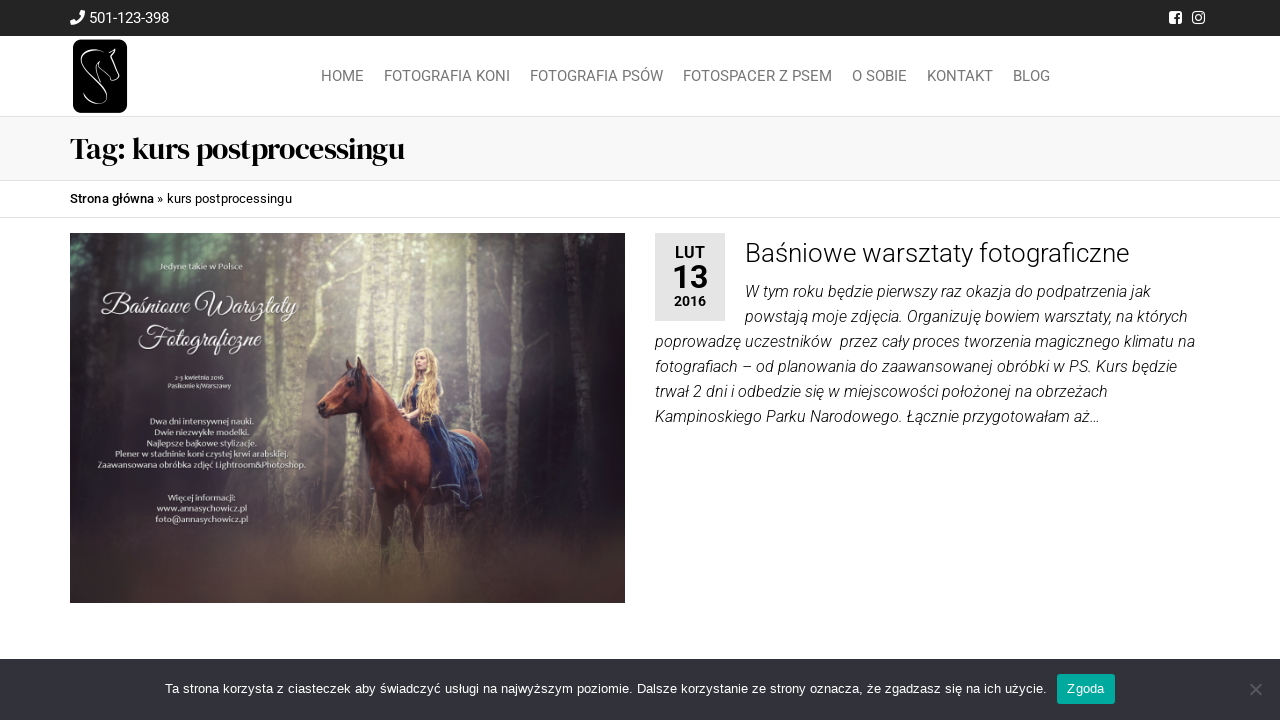

--- FILE ---
content_type: text/html; charset=UTF-8
request_url: https://annasychowicz.pl/tag/kurs-postprocessingu/
body_size: 45476
content:
<!DOCTYPE html>
<html class="no-js" lang="pl-PL">
    <head>
        <meta http-equiv="content-type" content="text/html; charset=UTF-8" />
        <meta http-equiv="X-UA-Compatible" content="IE=edge">
        <meta name="viewport" content="width=device-width, initial-scale=1">
        <meta name='robots' content='index, follow, max-image-preview:large, max-snippet:-1, max-video-preview:-1' />

	<!-- This site is optimized with the Yoast SEO plugin v26.7 - https://yoast.com/wordpress/plugins/seo/ -->
	<title>Archiwa kurs postprocessingu - Fotograf Anna Sychowicz :: Fotografia jeździecka, artystyczne zdjęcia koni i sesje z końmi. Fotografia psów, zdjęcia psów.</title>
	<link rel="canonical" href="https://annasychowicz.pl/tag/kurs-postprocessingu/" />
	<meta property="og:locale" content="pl_PL" />
	<meta property="og:type" content="article" />
	<meta property="og:title" content="Archiwa kurs postprocessingu - Fotograf Anna Sychowicz :: Fotografia jeździecka, artystyczne zdjęcia koni i sesje z końmi. Fotografia psów, zdjęcia psów." />
	<meta property="og:url" content="https://annasychowicz.pl/tag/kurs-postprocessingu/" />
	<meta property="og:site_name" content="Fotograf Anna Sychowicz :: Fotografia jeździecka, artystyczne zdjęcia koni i sesje z końmi. Fotografia psów, zdjęcia psów." />
	<meta name="twitter:card" content="summary_large_image" />
	<script type="application/ld+json" class="yoast-schema-graph">{"@context":"https://schema.org","@graph":[{"@type":"CollectionPage","@id":"https://annasychowicz.pl/tag/kurs-postprocessingu/","url":"https://annasychowicz.pl/tag/kurs-postprocessingu/","name":"Archiwa kurs postprocessingu - Fotograf Anna Sychowicz :: Fotografia jeździecka, artystyczne zdjęcia koni i sesje z końmi. Fotografia psów, zdjęcia psów.","isPartOf":{"@id":"https://annasychowicz.pl/#website"},"primaryImageOfPage":{"@id":"https://annasychowicz.pl/tag/kurs-postprocessingu/#primaryimage"},"image":{"@id":"https://annasychowicz.pl/tag/kurs-postprocessingu/#primaryimage"},"thumbnailUrl":"https://annasychowicz.pl/wp-content/uploads/2016/02/plakat.png","breadcrumb":{"@id":"https://annasychowicz.pl/tag/kurs-postprocessingu/#breadcrumb"},"inLanguage":"pl-PL"},{"@type":"ImageObject","inLanguage":"pl-PL","@id":"https://annasychowicz.pl/tag/kurs-postprocessingu/#primaryimage","url":"https://annasychowicz.pl/wp-content/uploads/2016/02/plakat.png","contentUrl":"https://annasychowicz.pl/wp-content/uploads/2016/02/plakat.png","width":1469,"height":979},{"@type":"BreadcrumbList","@id":"https://annasychowicz.pl/tag/kurs-postprocessingu/#breadcrumb","itemListElement":[{"@type":"ListItem","position":1,"name":"Strona główna","item":"https://annasychowicz.pl/"},{"@type":"ListItem","position":2,"name":"kurs postprocessingu"}]},{"@type":"WebSite","@id":"https://annasychowicz.pl/#website","url":"https://annasychowicz.pl/","name":"Fotograf Anna Sychowicz :: Fotografia jeździecka, artystyczn zdjęcia koni i sesje z końmi.","description":"Bajkowe zdjęcia z końmi, fotografia jeździecka, zdjęcia koni,  baśniowe zdjęcia ze zwierzętami,  Fotografia psów, zdjęcia psów. :: Warszawa :: Sochaczew :: Błonie :: Łowicz :: Skierniewice :: Żyrardów :: Grodzisk Mazowiecki :: Piaseczno :: Pruszków :: Piastów :: Kampinos :: Leszno :: Ożarów Mazowiecki :: Milanówek :: Radomsko :: Częstochowa","publisher":{"@id":"https://annasychowicz.pl/#organization"},"potentialAction":[{"@type":"SearchAction","target":{"@type":"EntryPoint","urlTemplate":"https://annasychowicz.pl/?s={search_term_string}"},"query-input":{"@type":"PropertyValueSpecification","valueRequired":true,"valueName":"search_term_string"}}],"inLanguage":"pl-PL"},{"@type":"Organization","@id":"https://annasychowicz.pl/#organization","name":"Fotograf Anna Sychowicz :: Fotografia jeździecka, artystyczn zdjęcia koni i sesje z końmi.","url":"https://annasychowicz.pl/","logo":{"@type":"ImageObject","inLanguage":"pl-PL","@id":"https://annasychowicz.pl/#/schema/logo/image/","url":"https://annasychowicz.pl/wp-content/uploads/2025/09/logo_annasychowicz.png","contentUrl":"https://annasychowicz.pl/wp-content/uploads/2025/09/logo_annasychowicz.png","width":120,"height":160,"caption":"Fotograf Anna Sychowicz :: Fotografia jeździecka, artystyczn zdjęcia koni i sesje z końmi."},"image":{"@id":"https://annasychowicz.pl/#/schema/logo/image/"}}]}</script>
	<!-- / Yoast SEO plugin. -->


<link rel='dns-prefetch' href='//www.googletagmanager.com' />
<link rel="alternate" type="application/rss+xml" title="Fotograf Anna Sychowicz :: Fotografia jeździecka, artystyczne zdjęcia koni i sesje z końmi. Fotografia psów, zdjęcia psów. &raquo; Kanał z wpisami" href="https://annasychowicz.pl/feed/" />
<link rel="alternate" type="application/rss+xml" title="Fotograf Anna Sychowicz :: Fotografia jeździecka, artystyczne zdjęcia koni i sesje z końmi. Fotografia psów, zdjęcia psów. &raquo; Kanał z komentarzami" href="https://annasychowicz.pl/comments/feed/" />
<link rel="alternate" type="application/rss+xml" title="Fotograf Anna Sychowicz :: Fotografia jeździecka, artystyczne zdjęcia koni i sesje z końmi. Fotografia psów, zdjęcia psów. &raquo; Kanał z wpisami otagowanymi jako kurs postprocessingu" href="https://annasychowicz.pl/tag/kurs-postprocessingu/feed/" />
<style id='wp-img-auto-sizes-contain-inline-css' type='text/css'>
img:is([sizes=auto i],[sizes^="auto," i]){contain-intrinsic-size:3000px 1500px}
/*# sourceURL=wp-img-auto-sizes-contain-inline-css */
</style>
<link rel='stylesheet' id='hfe-widgets-style-css' href='https://annasychowicz.pl/wp-content/plugins/header-footer-elementor/inc/widgets-css/frontend.css?ver=2.5.2' type='text/css' media='all' />
<style id='wp-emoji-styles-inline-css' type='text/css'>

	img.wp-smiley, img.emoji {
		display: inline !important;
		border: none !important;
		box-shadow: none !important;
		height: 1em !important;
		width: 1em !important;
		margin: 0 0.07em !important;
		vertical-align: -0.1em !important;
		background: none !important;
		padding: 0 !important;
	}
/*# sourceURL=wp-emoji-styles-inline-css */
</style>
<link rel='stylesheet' id='wp-block-library-css' href='https://annasychowicz.pl/wp-includes/css/dist/block-library/style.min.css?ver=6.9' type='text/css' media='all' />
<style id='classic-theme-styles-inline-css' type='text/css'>
/*! This file is auto-generated */
.wp-block-button__link{color:#fff;background-color:#32373c;border-radius:9999px;box-shadow:none;text-decoration:none;padding:calc(.667em + 2px) calc(1.333em + 2px);font-size:1.125em}.wp-block-file__button{background:#32373c;color:#fff;text-decoration:none}
/*# sourceURL=/wp-includes/css/classic-themes.min.css */
</style>
<style id='global-styles-inline-css' type='text/css'>
:root{--wp--preset--aspect-ratio--square: 1;--wp--preset--aspect-ratio--4-3: 4/3;--wp--preset--aspect-ratio--3-4: 3/4;--wp--preset--aspect-ratio--3-2: 3/2;--wp--preset--aspect-ratio--2-3: 2/3;--wp--preset--aspect-ratio--16-9: 16/9;--wp--preset--aspect-ratio--9-16: 9/16;--wp--preset--color--black: #000000;--wp--preset--color--cyan-bluish-gray: #abb8c3;--wp--preset--color--white: #ffffff;--wp--preset--color--pale-pink: #f78da7;--wp--preset--color--vivid-red: #cf2e2e;--wp--preset--color--luminous-vivid-orange: #ff6900;--wp--preset--color--luminous-vivid-amber: #fcb900;--wp--preset--color--light-green-cyan: #7bdcb5;--wp--preset--color--vivid-green-cyan: #00d084;--wp--preset--color--pale-cyan-blue: #8ed1fc;--wp--preset--color--vivid-cyan-blue: #0693e3;--wp--preset--color--vivid-purple: #9b51e0;--wp--preset--gradient--vivid-cyan-blue-to-vivid-purple: linear-gradient(135deg,rgb(6,147,227) 0%,rgb(155,81,224) 100%);--wp--preset--gradient--light-green-cyan-to-vivid-green-cyan: linear-gradient(135deg,rgb(122,220,180) 0%,rgb(0,208,130) 100%);--wp--preset--gradient--luminous-vivid-amber-to-luminous-vivid-orange: linear-gradient(135deg,rgb(252,185,0) 0%,rgb(255,105,0) 100%);--wp--preset--gradient--luminous-vivid-orange-to-vivid-red: linear-gradient(135deg,rgb(255,105,0) 0%,rgb(207,46,46) 100%);--wp--preset--gradient--very-light-gray-to-cyan-bluish-gray: linear-gradient(135deg,rgb(238,238,238) 0%,rgb(169,184,195) 100%);--wp--preset--gradient--cool-to-warm-spectrum: linear-gradient(135deg,rgb(74,234,220) 0%,rgb(151,120,209) 20%,rgb(207,42,186) 40%,rgb(238,44,130) 60%,rgb(251,105,98) 80%,rgb(254,248,76) 100%);--wp--preset--gradient--blush-light-purple: linear-gradient(135deg,rgb(255,206,236) 0%,rgb(152,150,240) 100%);--wp--preset--gradient--blush-bordeaux: linear-gradient(135deg,rgb(254,205,165) 0%,rgb(254,45,45) 50%,rgb(107,0,62) 100%);--wp--preset--gradient--luminous-dusk: linear-gradient(135deg,rgb(255,203,112) 0%,rgb(199,81,192) 50%,rgb(65,88,208) 100%);--wp--preset--gradient--pale-ocean: linear-gradient(135deg,rgb(255,245,203) 0%,rgb(182,227,212) 50%,rgb(51,167,181) 100%);--wp--preset--gradient--electric-grass: linear-gradient(135deg,rgb(202,248,128) 0%,rgb(113,206,126) 100%);--wp--preset--gradient--midnight: linear-gradient(135deg,rgb(2,3,129) 0%,rgb(40,116,252) 100%);--wp--preset--font-size--small: 13px;--wp--preset--font-size--medium: 20px;--wp--preset--font-size--large: 36px;--wp--preset--font-size--x-large: 42px;--wp--preset--spacing--20: 0.44rem;--wp--preset--spacing--30: 0.67rem;--wp--preset--spacing--40: 1rem;--wp--preset--spacing--50: 1.5rem;--wp--preset--spacing--60: 2.25rem;--wp--preset--spacing--70: 3.38rem;--wp--preset--spacing--80: 5.06rem;--wp--preset--shadow--natural: 6px 6px 9px rgba(0, 0, 0, 0.2);--wp--preset--shadow--deep: 12px 12px 50px rgba(0, 0, 0, 0.4);--wp--preset--shadow--sharp: 6px 6px 0px rgba(0, 0, 0, 0.2);--wp--preset--shadow--outlined: 6px 6px 0px -3px rgb(255, 255, 255), 6px 6px rgb(0, 0, 0);--wp--preset--shadow--crisp: 6px 6px 0px rgb(0, 0, 0);}:where(.is-layout-flex){gap: 0.5em;}:where(.is-layout-grid){gap: 0.5em;}body .is-layout-flex{display: flex;}.is-layout-flex{flex-wrap: wrap;align-items: center;}.is-layout-flex > :is(*, div){margin: 0;}body .is-layout-grid{display: grid;}.is-layout-grid > :is(*, div){margin: 0;}:where(.wp-block-columns.is-layout-flex){gap: 2em;}:where(.wp-block-columns.is-layout-grid){gap: 2em;}:where(.wp-block-post-template.is-layout-flex){gap: 1.25em;}:where(.wp-block-post-template.is-layout-grid){gap: 1.25em;}.has-black-color{color: var(--wp--preset--color--black) !important;}.has-cyan-bluish-gray-color{color: var(--wp--preset--color--cyan-bluish-gray) !important;}.has-white-color{color: var(--wp--preset--color--white) !important;}.has-pale-pink-color{color: var(--wp--preset--color--pale-pink) !important;}.has-vivid-red-color{color: var(--wp--preset--color--vivid-red) !important;}.has-luminous-vivid-orange-color{color: var(--wp--preset--color--luminous-vivid-orange) !important;}.has-luminous-vivid-amber-color{color: var(--wp--preset--color--luminous-vivid-amber) !important;}.has-light-green-cyan-color{color: var(--wp--preset--color--light-green-cyan) !important;}.has-vivid-green-cyan-color{color: var(--wp--preset--color--vivid-green-cyan) !important;}.has-pale-cyan-blue-color{color: var(--wp--preset--color--pale-cyan-blue) !important;}.has-vivid-cyan-blue-color{color: var(--wp--preset--color--vivid-cyan-blue) !important;}.has-vivid-purple-color{color: var(--wp--preset--color--vivid-purple) !important;}.has-black-background-color{background-color: var(--wp--preset--color--black) !important;}.has-cyan-bluish-gray-background-color{background-color: var(--wp--preset--color--cyan-bluish-gray) !important;}.has-white-background-color{background-color: var(--wp--preset--color--white) !important;}.has-pale-pink-background-color{background-color: var(--wp--preset--color--pale-pink) !important;}.has-vivid-red-background-color{background-color: var(--wp--preset--color--vivid-red) !important;}.has-luminous-vivid-orange-background-color{background-color: var(--wp--preset--color--luminous-vivid-orange) !important;}.has-luminous-vivid-amber-background-color{background-color: var(--wp--preset--color--luminous-vivid-amber) !important;}.has-light-green-cyan-background-color{background-color: var(--wp--preset--color--light-green-cyan) !important;}.has-vivid-green-cyan-background-color{background-color: var(--wp--preset--color--vivid-green-cyan) !important;}.has-pale-cyan-blue-background-color{background-color: var(--wp--preset--color--pale-cyan-blue) !important;}.has-vivid-cyan-blue-background-color{background-color: var(--wp--preset--color--vivid-cyan-blue) !important;}.has-vivid-purple-background-color{background-color: var(--wp--preset--color--vivid-purple) !important;}.has-black-border-color{border-color: var(--wp--preset--color--black) !important;}.has-cyan-bluish-gray-border-color{border-color: var(--wp--preset--color--cyan-bluish-gray) !important;}.has-white-border-color{border-color: var(--wp--preset--color--white) !important;}.has-pale-pink-border-color{border-color: var(--wp--preset--color--pale-pink) !important;}.has-vivid-red-border-color{border-color: var(--wp--preset--color--vivid-red) !important;}.has-luminous-vivid-orange-border-color{border-color: var(--wp--preset--color--luminous-vivid-orange) !important;}.has-luminous-vivid-amber-border-color{border-color: var(--wp--preset--color--luminous-vivid-amber) !important;}.has-light-green-cyan-border-color{border-color: var(--wp--preset--color--light-green-cyan) !important;}.has-vivid-green-cyan-border-color{border-color: var(--wp--preset--color--vivid-green-cyan) !important;}.has-pale-cyan-blue-border-color{border-color: var(--wp--preset--color--pale-cyan-blue) !important;}.has-vivid-cyan-blue-border-color{border-color: var(--wp--preset--color--vivid-cyan-blue) !important;}.has-vivid-purple-border-color{border-color: var(--wp--preset--color--vivid-purple) !important;}.has-vivid-cyan-blue-to-vivid-purple-gradient-background{background: var(--wp--preset--gradient--vivid-cyan-blue-to-vivid-purple) !important;}.has-light-green-cyan-to-vivid-green-cyan-gradient-background{background: var(--wp--preset--gradient--light-green-cyan-to-vivid-green-cyan) !important;}.has-luminous-vivid-amber-to-luminous-vivid-orange-gradient-background{background: var(--wp--preset--gradient--luminous-vivid-amber-to-luminous-vivid-orange) !important;}.has-luminous-vivid-orange-to-vivid-red-gradient-background{background: var(--wp--preset--gradient--luminous-vivid-orange-to-vivid-red) !important;}.has-very-light-gray-to-cyan-bluish-gray-gradient-background{background: var(--wp--preset--gradient--very-light-gray-to-cyan-bluish-gray) !important;}.has-cool-to-warm-spectrum-gradient-background{background: var(--wp--preset--gradient--cool-to-warm-spectrum) !important;}.has-blush-light-purple-gradient-background{background: var(--wp--preset--gradient--blush-light-purple) !important;}.has-blush-bordeaux-gradient-background{background: var(--wp--preset--gradient--blush-bordeaux) !important;}.has-luminous-dusk-gradient-background{background: var(--wp--preset--gradient--luminous-dusk) !important;}.has-pale-ocean-gradient-background{background: var(--wp--preset--gradient--pale-ocean) !important;}.has-electric-grass-gradient-background{background: var(--wp--preset--gradient--electric-grass) !important;}.has-midnight-gradient-background{background: var(--wp--preset--gradient--midnight) !important;}.has-small-font-size{font-size: var(--wp--preset--font-size--small) !important;}.has-medium-font-size{font-size: var(--wp--preset--font-size--medium) !important;}.has-large-font-size{font-size: var(--wp--preset--font-size--large) !important;}.has-x-large-font-size{font-size: var(--wp--preset--font-size--x-large) !important;}
:where(.wp-block-post-template.is-layout-flex){gap: 1.25em;}:where(.wp-block-post-template.is-layout-grid){gap: 1.25em;}
:where(.wp-block-term-template.is-layout-flex){gap: 1.25em;}:where(.wp-block-term-template.is-layout-grid){gap: 1.25em;}
:where(.wp-block-columns.is-layout-flex){gap: 2em;}:where(.wp-block-columns.is-layout-grid){gap: 2em;}
:root :where(.wp-block-pullquote){font-size: 1.5em;line-height: 1.6;}
/*# sourceURL=global-styles-inline-css */
</style>
<link rel='stylesheet' id='cookie-notice-front-css' href='https://annasychowicz.pl/wp-content/plugins/cookie-notice/css/front.min.css?ver=2.5.7' type='text/css' media='all' />
<link rel='stylesheet' id='futurio-extra-css' href='https://annasychowicz.pl/wp-content/plugins/futurio-extra/assets/css/style.css?ver=2.0.18' type='text/css' media='all' />
<link rel='stylesheet' id='elementor-frontend-css' href='https://annasychowicz.pl/wp-content/plugins/elementor/assets/css/frontend.min.css?ver=3.34.1' type='text/css' media='all' />
<link rel='stylesheet' id='elementor-post-6509-css' href='https://annasychowicz.pl/wp-content/uploads/elementor/css/post-6509.css?ver=1768512530' type='text/css' media='all' />
<link rel='stylesheet' id='hfe-style-css' href='https://annasychowicz.pl/wp-content/plugins/header-footer-elementor/assets/css/header-footer-elementor.css?ver=2.5.2' type='text/css' media='all' />
<link rel='stylesheet' id='elementor-icons-css' href='https://annasychowicz.pl/wp-content/plugins/elementor/assets/lib/eicons/css/elementor-icons.min.css?ver=5.45.0' type='text/css' media='all' />
<link rel='stylesheet' id='bootstrap-css' href='https://annasychowicz.pl/wp-content/themes/futurio/css/bootstrap.css?ver=3.3.7' type='text/css' media='all' />
<link rel='stylesheet' id='futurio-stylesheet-css' href='https://annasychowicz.pl/wp-content/themes/futurio/style.css?ver=1.5.4' type='text/css' media='all' />
<link rel='stylesheet' id='font-awesome-css' href='https://annasychowicz.pl/wp-content/plugins/elementor/assets/lib/font-awesome/css/font-awesome.min.css?ver=4.7.0' type='text/css' media='all' />
<link rel='stylesheet' id='hfe-elementor-icons-css' href='https://annasychowicz.pl/wp-content/plugins/elementor/assets/lib/eicons/css/elementor-icons.min.css?ver=5.34.0' type='text/css' media='all' />
<link rel='stylesheet' id='hfe-icons-list-css' href='https://annasychowicz.pl/wp-content/plugins/elementor/assets/css/widget-icon-list.min.css?ver=3.24.3' type='text/css' media='all' />
<link rel='stylesheet' id='hfe-social-icons-css' href='https://annasychowicz.pl/wp-content/plugins/elementor/assets/css/widget-social-icons.min.css?ver=3.24.0' type='text/css' media='all' />
<link rel='stylesheet' id='hfe-social-share-icons-brands-css' href='https://annasychowicz.pl/wp-content/plugins/elementor/assets/lib/font-awesome/css/brands.css?ver=5.15.3' type='text/css' media='all' />
<link rel='stylesheet' id='hfe-social-share-icons-fontawesome-css' href='https://annasychowicz.pl/wp-content/plugins/elementor/assets/lib/font-awesome/css/fontawesome.css?ver=5.15.3' type='text/css' media='all' />
<link rel='stylesheet' id='hfe-nav-menu-icons-css' href='https://annasychowicz.pl/wp-content/plugins/elementor/assets/lib/font-awesome/css/solid.css?ver=5.15.3' type='text/css' media='all' />
<link rel='stylesheet' id='kirki-styles-css' href='https://annasychowicz.pl?action=kirki-styles&#038;ver=4.0' type='text/css' media='all' />
<link rel='stylesheet' id='elementor-gf-local-roboto-css' href='https://annasychowicz.pl/wp-content/uploads/elementor/google-fonts/css/roboto.css?ver=1742246103' type='text/css' media='all' />
<link rel='stylesheet' id='elementor-gf-local-dmseriftext-css' href='https://annasychowicz.pl/wp-content/uploads/elementor/google-fonts/css/dmseriftext.css?ver=1742246103' type='text/css' media='all' />
<link rel='stylesheet' id='elementor-gf-local-dmserifdisplay-css' href='https://annasychowicz.pl/wp-content/uploads/elementor/google-fonts/css/dmserifdisplay.css?ver=1742246104' type='text/css' media='all' />
<script type="text/javascript" id="cookie-notice-front-js-before">
/* <![CDATA[ */
var cnArgs = {"ajaxUrl":"https:\/\/annasychowicz.pl\/wp-admin\/admin-ajax.php","nonce":"7a09ca31c4","hideEffect":"fade","position":"bottom","onScroll":false,"onScrollOffset":100,"onClick":false,"cookieName":"cookie_notice_accepted","cookieTime":2592000,"cookieTimeRejected":2592000,"globalCookie":false,"redirection":false,"cache":false,"revokeCookies":false,"revokeCookiesOpt":"automatic"};

//# sourceURL=cookie-notice-front-js-before
/* ]]> */
</script>
<script type="text/javascript" src="https://annasychowicz.pl/wp-content/plugins/cookie-notice/js/front.min.js?ver=2.5.7" id="cookie-notice-front-js"></script>
<script type="text/javascript" src="https://annasychowicz.pl/wp-includes/js/jquery/jquery.min.js?ver=3.7.1" id="jquery-core-js"></script>
<script type="text/javascript" src="https://annasychowicz.pl/wp-includes/js/jquery/jquery-migrate.min.js?ver=3.4.1" id="jquery-migrate-js"></script>
<script type="text/javascript" id="jquery-js-after">
/* <![CDATA[ */
!function($){"use strict";$(document).ready(function(){$(this).scrollTop()>100&&$(".hfe-scroll-to-top-wrap").removeClass("hfe-scroll-to-top-hide"),$(window).scroll(function(){$(this).scrollTop()<100?$(".hfe-scroll-to-top-wrap").fadeOut(300):$(".hfe-scroll-to-top-wrap").fadeIn(300)}),$(".hfe-scroll-to-top-wrap").on("click",function(){$("html, body").animate({scrollTop:0},300);return!1})})}(jQuery);
!function($){'use strict';$(document).ready(function(){var bar=$('.hfe-reading-progress-bar');if(!bar.length)return;$(window).on('scroll',function(){var s=$(window).scrollTop(),d=$(document).height()-$(window).height(),p=d? s/d*100:0;bar.css('width',p+'%')});});}(jQuery);
//# sourceURL=jquery-js-after
/* ]]> */
</script>

<!-- Fragment znacznika Google (gtag.js) dodany przez Site Kit -->
<!-- Fragment Google Analytics dodany przez Site Kit -->
<script type="text/javascript" src="https://www.googletagmanager.com/gtag/js?id=GT-5MCTBN3J" id="google_gtagjs-js" async></script>
<script type="text/javascript" id="google_gtagjs-js-after">
/* <![CDATA[ */
window.dataLayer = window.dataLayer || [];function gtag(){dataLayer.push(arguments);}
gtag("set","linker",{"domains":["annasychowicz.pl"]});
gtag("js", new Date());
gtag("set", "developer_id.dZTNiMT", true);
gtag("config", "GT-5MCTBN3J");
//# sourceURL=google_gtagjs-js-after
/* ]]> */
</script>
<link rel="https://api.w.org/" href="https://annasychowicz.pl/wp-json/" /><link rel="alternate" title="JSON" type="application/json" href="https://annasychowicz.pl/wp-json/wp/v2/tags/1090" /><link rel="EditURI" type="application/rsd+xml" title="RSD" href="https://annasychowicz.pl/xmlrpc.php?rsd" />
<meta name="generator" content="WordPress 6.9" />
<meta name="generator" content="Site Kit by Google 1.170.0" />	<script>document.documentElement.className = document.documentElement.className.replace( 'no-js', 'js' );</script>
	<meta name="generator" content="Elementor 3.34.1; features: additional_custom_breakpoints; settings: css_print_method-external, google_font-enabled, font_display-auto">
			<style>
				.e-con.e-parent:nth-of-type(n+4):not(.e-lazyloaded):not(.e-no-lazyload),
				.e-con.e-parent:nth-of-type(n+4):not(.e-lazyloaded):not(.e-no-lazyload) * {
					background-image: none !important;
				}
				@media screen and (max-height: 1024px) {
					.e-con.e-parent:nth-of-type(n+3):not(.e-lazyloaded):not(.e-no-lazyload),
					.e-con.e-parent:nth-of-type(n+3):not(.e-lazyloaded):not(.e-no-lazyload) * {
						background-image: none !important;
					}
				}
				@media screen and (max-height: 640px) {
					.e-con.e-parent:nth-of-type(n+2):not(.e-lazyloaded):not(.e-no-lazyload),
					.e-con.e-parent:nth-of-type(n+2):not(.e-lazyloaded):not(.e-no-lazyload) * {
						background-image: none !important;
					}
				}
			</style>
					<style type="text/css" id="futurio-header-css">
						.site-header {
					background-image: url(https://annasychowicz.pl/wp-content/uploads/2020/08/2B7A3010-1.jpg);
					background-repeat: no-repeat;
					background-position: 50% 50%;
					-webkit-background-size: cover;
					-moz-background-size:    cover;
					-o-background-size:      cover;
					background-size:         cover;
				}
								.site-title,
				.site-description {
					position: absolute;
					clip: rect(1px, 1px, 1px, 1px);
				}
				
		</style>
		<link rel="icon" href="https://annasychowicz.pl/wp-content/uploads/2025/09/logo_annasychowicz.png" sizes="32x32" />
<link rel="icon" href="https://annasychowicz.pl/wp-content/uploads/2025/09/logo_annasychowicz.png" sizes="192x192" />
<link rel="apple-touch-icon" href="https://annasychowicz.pl/wp-content/uploads/2025/09/logo_annasychowicz.png" />
<meta name="msapplication-TileImage" content="https://annasychowicz.pl/wp-content/uploads/2025/09/logo_annasychowicz.png" />
    </head>
    <body id="blog" class="archive tag tag-kurs-postprocessingu tag-1090 wp-custom-logo wp-theme-futurio cookies-not-set ehf-template-futurio ehf-stylesheet-futurio elementor-default elementor-kit-6509">
        <a class="skip-link screen-reader-text" href="#site-content">Przejdź do treści</a>                <div class="page-wrap">

            <div class="top-bar-section container-fluid">
        <div class="container">
            <div class="row">
                                                                <div id="textarea_1" class="top-bar-item col-sm-6">
                                <i class="fa fa-phone"></i> 501-123-398                 
                            </div>
                                                                            <div id="icons" class="top-bar-item col-sm-6">
                                		<div class="social-links">
			<ul>
				<li><a href="https://www.facebook.com/anna.sychowicz.equine.photography" target="_blank"><i style="color: #fff" class="fa fa-facebook-square"></i></a></li><li><a href="https://www.instagram.com/anna_sychowicz/" target="_blank"><i style="color: #fff" class="fa fa-instagram"></i></a></li>			</ul>
		</div><!-- .social-links -->
		                 
                            </div>
                                        </div>
        </div>
    </div>	
 
<div class="main-menu">
    <nav id="site-navigation" class="navbar navbar-default nav-pos-center">     
        <div class="container">   
            <div class="navbar-header">
                                    <div class="site-heading navbar-brand heading-menu" >
                        <div class="site-branding-logo">
                            <a href="https://annasychowicz.pl/" class="custom-logo-link" rel="home"><img width="120" height="160" src="https://annasychowicz.pl/wp-content/uploads/2025/09/logo_annasychowicz.png" class="custom-logo" alt="Logo Fotografia Anna Sychowicz" decoding="async" /></a>                        </div>
                        <div class="site-branding-text">
                                                            <p class="site-title"><a href="https://annasychowicz.pl/" rel="home">Fotograf Anna Sychowicz :: Fotografia jeździecka, artystyczne zdjęcia koni i sesje z końmi. Fotografia psów, zdjęcia psów.</a></p>
                            
                                                            <p class="site-description">
                                    Bajkowe zdjęcia z końmi, fotografia jeździecka, zdjęcia koni,  baśniowe zdjęcia ze zwierzętami,  Fotografia psów, zdjęcia psów. :: Warszawa :: Sochaczew :: Błonie :: Łowicz :: Skierniewice :: Żyrardów :: Grodzisk Mazowiecki :: Piaseczno :: Pruszków :: Piastów :: Kampinos :: Leszno :: Ożarów Mazowiecki :: Milanówek :: Radomsko :: Częstochowa                                </p>
                                                    </div><!-- .site-branding-text -->
                    </div>
                	
            </div>
                                        <div class="nav navbar-nav navbar-right icons-menu-right">
                                                                                                    </div>
                                        <a href="#" id="main-menu-panel" class="open-panel" data-panel="main-menu-panel">
                    <span></span>
                    <span></span>
                    <span></span>
                    <div class="brand-absolute visible-xs">Menu</div>
                </a>
            
            <div class="menu-container"><ul id="menu-menu-pl" class="nav navbar-nav navbar-center"><li itemscope="itemscope" itemtype="https://www.schema.org/SiteNavigationElement" id="menu-item-10777" class="menu-item menu-item-type-post_type menu-item-object-page menu-item-home menu-item-10777 nav-item"><a title="Home" href="https://annasychowicz.pl/" class="nav-link">Home</a></li>
<li itemscope="itemscope" itemtype="https://www.schema.org/SiteNavigationElement" id="menu-item-10780" class="menu-item menu-item-type-post_type menu-item-object-page menu-item-10780 nav-item"><a title="Fotografia Koni" href="https://annasychowicz.pl/art/" class="nav-link">Fotografia Koni</a></li>
<li itemscope="itemscope" itemtype="https://www.schema.org/SiteNavigationElement" id="menu-item-10864" class="menu-item menu-item-type-post_type menu-item-object-page menu-item-10864 nav-item"><a title="Fotografia Psów" href="https://annasychowicz.pl/zdjecia-psow/" class="nav-link">Fotografia Psów</a></li>
<li itemscope="itemscope" itemtype="https://www.schema.org/SiteNavigationElement" id="menu-item-11161" class="menu-item menu-item-type-post_type menu-item-object-page menu-item-11161 nav-item"><a title="Fotospacer z Psem" href="https://annasychowicz.pl/fotospacer-z-psem/" class="nav-link">Fotospacer z Psem</a></li>
<li itemscope="itemscope" itemtype="https://www.schema.org/SiteNavigationElement" id="menu-item-10779" class="menu-item menu-item-type-post_type menu-item-object-page menu-item-10779 nav-item"><a title="O sobie" href="https://annasychowicz.pl/about/" class="nav-link">O sobie</a></li>
<li itemscope="itemscope" itemtype="https://www.schema.org/SiteNavigationElement" id="menu-item-10781" class="menu-item menu-item-type-post_type menu-item-object-page menu-item-10781 nav-item"><a title="Kontakt" href="https://annasychowicz.pl/contact/" class="nav-link">Kontakt</a></li>
<li itemscope="itemscope" itemtype="https://www.schema.org/SiteNavigationElement" id="menu-item-10778" class="menu-item menu-item-type-post_type menu-item-object-page current_page_parent menu-item-10778 nav-item"><a title="Blog" href="https://annasychowicz.pl/blog/" class="nav-link">Blog</a></li>
</ul></div>
                    </div>
    </nav> 
</div>
            <div id="site-content"></div>
            
    <div class="container-fluid archive-page-header">
        <header class="container text-left">
            <h1 class="page-title">Tag: <span>kurs postprocessingu</span></h1>        </header><!-- .archive-page-header -->
    </div>

<div class="container-fluid head-bread" role="main"><div id="breadcrumbs" class="container text-left"><span><span><a href="https://annasychowicz.pl/">Strona główna</a></span> » <span class="breadcrumb_last" aria-current="page">kurs postprocessingu</span></span></div></div>
	<div class="container main-container" role="main">
		<div class="page-area">
			
<!-- start content container -->
<div class="row">

    <div class="col-md-12 ">

            <article class="futurio-post post-3576 post type-post status-publish format-standard has-post-thumbnail hentry category-bajki category-bez-kategorii category-blog category-portret-2 category-fotografia-zwierzat category-warsztaty category-event tag-bajkowe-warsztaty-foto tag-kurs-lightroom tag-kurs-photoshopa tag-kurs-postprocessingu tag-nauka-fotografii tag-nauka-lightroom tag-nauka-obrobki-zdjec tag-nauka-photoshopa tag-sesja-z-konmi tag-warsztaty tag-warsztaty-basniowe tag-warsztaty-fotograficzne">
        <div class="news-item row">
            			<div class="news-thumb col-md-6">
				<a href="https://annasychowicz.pl/basniowe-warsztaty-fotograficzne-w-stadninnie-koni/" title="Baśniowe warsztaty fotograficzne">
					<img fetchpriority="high" width="608" height="405" src="https://annasychowicz.pl/wp-content/uploads/2016/02/plakat.png" class="attachment-futurio-med size-futurio-med wp-post-image" alt="" decoding="async" srcset="https://annasychowicz.pl/wp-content/uploads/2016/02/plakat.png 1469w, https://annasychowicz.pl/wp-content/uploads/2016/02/plakat-450x300.png 450w, https://annasychowicz.pl/wp-content/uploads/2016/02/plakat-600x400.png 600w, https://annasychowicz.pl/wp-content/uploads/2016/02/plakat-632x421.png 632w, https://annasychowicz.pl/wp-content/uploads/2016/02/plakat-1020x680.png 1020w" sizes="(max-width: 608px) 100vw, 608px" />				</a>
			</div><!-- .news-thumb -->
		                            <div class="news-text-wrap col-md-6">
                                    <div class="content-date-comments">
                        			<div class="date-meta">
				<span class="posted-date-month">	
					lut				</span>
				<span class="posted-date-day">
					13				</span>
				<span class="posted-date-year">	
					2016				</span>
			</div>
						                    </div>
                    <h2 class="entry-title"><a href="https://annasychowicz.pl/basniowe-warsztaty-fotograficzne-w-stadninnie-koni/" rel="bookmark">Baśniowe warsztaty fotograficzne</a></h2>                    <div class="post-excerpt">
                        <p>W tym roku będzie pierwszy raz okazja do podpatrzenia jak powstają moje zdjęcia. Organizuję bowiem warsztaty, na których poprowadzę uczestników  przez cały proces tworzenia magicznego klimatu na fotografiach &#8211; od planowania do zaawansowanej obróbki w PS. Kurs będzie trwał 2 dni i odbedzie się w miejscowości położonej na obrzeżach Kampinoskiego Parku Narodowego. Łącznie przygotowałam aż&hellip;</p>
                    </div><!-- .post-excerpt -->
                </div><!-- .news-text-wrap -->
            </div><!-- .news-item -->
    </article>
    
    </div>

    
</div>
<!-- end content container -->

</div><!-- end main-container -->
</div><!-- end page-area -->


        <footer id="colophon" class="elementor-footer-credits">
            	
        </footer>
    
</div><!-- end page-wrap -->


    <div id="site-menu-sidebar" class="offcanvas-sidebar" >
        <div class="offcanvas-sidebar-close">
            <i class="fa fa-times"></i>
        </div>
        <div id="text-7" class="widget widget_text"><div class="widget-title"><h3>Custom menu section</h3></div>			<div class="textwidget"><p>This is off canvas menu widget area. To enable it add some widgets into<strong> Appearance &#8211; Widgets &#8211; Menu Section</strong>, and go to <strong>Customizer &#8211; Main menu</strong> to set the icon position.</p>
</div>
		</div><div id="futurio-extra-popular-posts-1" class="widget popular-posts widget_popular_posts">
			<div class="popular-news-section">

				<div class="widget-title"><h3>Popular posts</h3></div>
						<div class="news-item layout-two">
														<div class="news-text-wrap">
								<h2>
									<a href="https://annasychowicz.pl/wnetrza-restauracji-awangarda-fotografia-wnetrz/">
										Wnętrza restauracji Awangarda w Warszawie | Fotograf wnętrz									</a>
								</h2>
								        <span class="extra-posted-date">
            9 stycznia 2013        </span>
        <span class="extra-comments-meta">
            Wyłączono            <i class="fa fa-comments-o"></i>
        </span>
        							</div><!-- .news-text-wrap -->
						</div><!-- .news-item -->

						
						<div class="news-item layout-two">
										<div class="news-thumb ">
				<a href="https://annasychowicz.pl/wywiad-dla-dzien-dobry-tvn/" title="Wywiad dla &#8222;Dzień Dobry TVN&#8221;">
					<img width="160" height="91" src="https://annasychowicz.pl/wp-content/uploads/2013/05/Bez-nazwy-1.png" class="attachment-futurio-thumbnail size-futurio-thumbnail wp-post-image" alt="" decoding="async" srcset="https://annasychowicz.pl/wp-content/uploads/2013/05/Bez-nazwy-1.png 1200w, https://annasychowicz.pl/wp-content/uploads/2013/05/Bez-nazwy-1-450x255.png 450w, https://annasychowicz.pl/wp-content/uploads/2013/05/Bez-nazwy-1-600x341.png 600w, https://annasychowicz.pl/wp-content/uploads/2013/05/Bez-nazwy-1-632x359.png 632w, https://annasychowicz.pl/wp-content/uploads/2013/05/Bez-nazwy-1-768x436.png 768w, https://annasychowicz.pl/wp-content/uploads/2013/05/Bez-nazwy-1-1020x579.png 1020w" sizes="(max-width: 160px) 100vw, 160px" />				</a>
			</div><!-- .news-thumb -->
									<div class="news-text-wrap">
								<h2>
									<a href="https://annasychowicz.pl/wywiad-dla-dzien-dobry-tvn/">
										Wywiad dla &#8222;Dzień Dobry TVN&#8221;									</a>
								</h2>
								        <span class="extra-posted-date">
            24 maja 2013        </span>
        <span class="extra-comments-meta">
            Wyłączono            <i class="fa fa-comments-o"></i>
        </span>
        							</div><!-- .news-text-wrap -->
						</div><!-- .news-item -->

						
						<div class="news-item layout-two">
										<div class="news-thumb ">
				<a href="https://annasychowicz.pl/palac-w-guzowie/" title="Pałac w Guzowie &#8211; Sesja konia fryzyjskiego">
					<img width="160" height="107" src="https://annasychowicz.pl/wp-content/uploads/2021/10/7O1A1744-1.jpg" class="attachment-futurio-thumbnail size-futurio-thumbnail wp-post-image" alt="Fotografia jeździecka – Oferta dla firm" decoding="async" srcset="https://annasychowicz.pl/wp-content/uploads/2021/10/7O1A1744-1.jpg 1200w, https://annasychowicz.pl/wp-content/uploads/2021/10/7O1A1744-1-450x300.jpg 450w, https://annasychowicz.pl/wp-content/uploads/2021/10/7O1A1744-1-600x400.jpg 600w, https://annasychowicz.pl/wp-content/uploads/2021/10/7O1A1744-1-632x421.jpg 632w, https://annasychowicz.pl/wp-content/uploads/2021/10/7O1A1744-1-1020x680.jpg 1020w, https://annasychowicz.pl/wp-content/uploads/2021/10/7O1A1744-1-768x512.jpg 768w" sizes="(max-width: 160px) 100vw, 160px" />				</a>
			</div><!-- .news-thumb -->
									<div class="news-text-wrap">
								<h2>
									<a href="https://annasychowicz.pl/palac-w-guzowie/">
										Pałac w Guzowie &#8211; Sesja konia fryzyjskiego									</a>
								</h2>
								        <span class="extra-posted-date">
            5 października 2021        </span>
        <span class="extra-comments-meta">
            Wyłączono            <i class="fa fa-comments-o"></i>
        </span>
        							</div><!-- .news-text-wrap -->
						</div><!-- .news-item -->

						
						<div class="news-item layout-two">
														<div class="news-text-wrap">
								<h2>
									<a href="https://annasychowicz.pl/fotograf-warszawa-sesja-modelingowa-z-ania/">
										Fotograf Warszawa | Sesja modelingowa z Anią									</a>
								</h2>
								        <span class="extra-posted-date">
            5 listopada 2011        </span>
        <span class="extra-comments-meta">
            Wyłączono            <i class="fa fa-comments-o"></i>
        </span>
        							</div><!-- .news-text-wrap -->
						</div><!-- .news-item -->

						
						<div class="news-item layout-two">
														<div class="news-text-wrap">
								<h2>
									<a href="https://annasychowicz.pl/kon-andaluzyjski-halcon/">
										Koń andaluzyjski HALCON									</a>
								</h2>
								        <span class="extra-posted-date">
            22 października 2013        </span>
        <span class="extra-comments-meta">
            Wyłączono            <i class="fa fa-comments-o"></i>
        </span>
        							</div><!-- .news-text-wrap -->
						</div><!-- .news-item -->

						
				
			</div>

			</div>    </div>

<script type="speculationrules">
{"prefetch":[{"source":"document","where":{"and":[{"href_matches":"/*"},{"not":{"href_matches":["/wp-*.php","/wp-admin/*","/wp-content/uploads/*","/wp-content/*","/wp-content/plugins/*","/wp-content/themes/futurio/*","/*\\?(.+)"]}},{"not":{"selector_matches":"a[rel~=\"nofollow\"]"}},{"not":{"selector_matches":".no-prefetch, .no-prefetch a"}}]},"eagerness":"conservative"}]}
</script>
			<script>
				const lazyloadRunObserver = () => {
					const lazyloadBackgrounds = document.querySelectorAll( `.e-con.e-parent:not(.e-lazyloaded)` );
					const lazyloadBackgroundObserver = new IntersectionObserver( ( entries ) => {
						entries.forEach( ( entry ) => {
							if ( entry.isIntersecting ) {
								let lazyloadBackground = entry.target;
								if( lazyloadBackground ) {
									lazyloadBackground.classList.add( 'e-lazyloaded' );
								}
								lazyloadBackgroundObserver.unobserve( entry.target );
							}
						});
					}, { rootMargin: '200px 0px 200px 0px' } );
					lazyloadBackgrounds.forEach( ( lazyloadBackground ) => {
						lazyloadBackgroundObserver.observe( lazyloadBackground );
					} );
				};
				const events = [
					'DOMContentLoaded',
					'elementor/lazyload/observe',
				];
				events.forEach( ( event ) => {
					document.addEventListener( event, lazyloadRunObserver );
				} );
			</script>
			<script type="text/javascript" src="https://annasychowicz.pl/wp-content/plugins/futurio-extra/assets/js/futurio-extra.js?ver=2.0.18" id="futurio-extra-js-js"></script>
<script type="text/javascript" src="https://annasychowicz.pl/wp-content/themes/futurio/js/bootstrap.min.js?ver=3.3.7" id="bootstrap-js"></script>
<script type="text/javascript" src="https://annasychowicz.pl/wp-content/themes/futurio/js/customscript.js?ver=1.5.4" id="futurio-theme-js-js"></script>
<script id="wp-emoji-settings" type="application/json">
{"baseUrl":"https://s.w.org/images/core/emoji/17.0.2/72x72/","ext":".png","svgUrl":"https://s.w.org/images/core/emoji/17.0.2/svg/","svgExt":".svg","source":{"concatemoji":"https://annasychowicz.pl/wp-includes/js/wp-emoji-release.min.js?ver=6.9"}}
</script>
<script type="module">
/* <![CDATA[ */
/*! This file is auto-generated */
const a=JSON.parse(document.getElementById("wp-emoji-settings").textContent),o=(window._wpemojiSettings=a,"wpEmojiSettingsSupports"),s=["flag","emoji"];function i(e){try{var t={supportTests:e,timestamp:(new Date).valueOf()};sessionStorage.setItem(o,JSON.stringify(t))}catch(e){}}function c(e,t,n){e.clearRect(0,0,e.canvas.width,e.canvas.height),e.fillText(t,0,0);t=new Uint32Array(e.getImageData(0,0,e.canvas.width,e.canvas.height).data);e.clearRect(0,0,e.canvas.width,e.canvas.height),e.fillText(n,0,0);const a=new Uint32Array(e.getImageData(0,0,e.canvas.width,e.canvas.height).data);return t.every((e,t)=>e===a[t])}function p(e,t){e.clearRect(0,0,e.canvas.width,e.canvas.height),e.fillText(t,0,0);var n=e.getImageData(16,16,1,1);for(let e=0;e<n.data.length;e++)if(0!==n.data[e])return!1;return!0}function u(e,t,n,a){switch(t){case"flag":return n(e,"\ud83c\udff3\ufe0f\u200d\u26a7\ufe0f","\ud83c\udff3\ufe0f\u200b\u26a7\ufe0f")?!1:!n(e,"\ud83c\udde8\ud83c\uddf6","\ud83c\udde8\u200b\ud83c\uddf6")&&!n(e,"\ud83c\udff4\udb40\udc67\udb40\udc62\udb40\udc65\udb40\udc6e\udb40\udc67\udb40\udc7f","\ud83c\udff4\u200b\udb40\udc67\u200b\udb40\udc62\u200b\udb40\udc65\u200b\udb40\udc6e\u200b\udb40\udc67\u200b\udb40\udc7f");case"emoji":return!a(e,"\ud83e\u1fac8")}return!1}function f(e,t,n,a){let r;const o=(r="undefined"!=typeof WorkerGlobalScope&&self instanceof WorkerGlobalScope?new OffscreenCanvas(300,150):document.createElement("canvas")).getContext("2d",{willReadFrequently:!0}),s=(o.textBaseline="top",o.font="600 32px Arial",{});return e.forEach(e=>{s[e]=t(o,e,n,a)}),s}function r(e){var t=document.createElement("script");t.src=e,t.defer=!0,document.head.appendChild(t)}a.supports={everything:!0,everythingExceptFlag:!0},new Promise(t=>{let n=function(){try{var e=JSON.parse(sessionStorage.getItem(o));if("object"==typeof e&&"number"==typeof e.timestamp&&(new Date).valueOf()<e.timestamp+604800&&"object"==typeof e.supportTests)return e.supportTests}catch(e){}return null}();if(!n){if("undefined"!=typeof Worker&&"undefined"!=typeof OffscreenCanvas&&"undefined"!=typeof URL&&URL.createObjectURL&&"undefined"!=typeof Blob)try{var e="postMessage("+f.toString()+"("+[JSON.stringify(s),u.toString(),c.toString(),p.toString()].join(",")+"));",a=new Blob([e],{type:"text/javascript"});const r=new Worker(URL.createObjectURL(a),{name:"wpTestEmojiSupports"});return void(r.onmessage=e=>{i(n=e.data),r.terminate(),t(n)})}catch(e){}i(n=f(s,u,c,p))}t(n)}).then(e=>{for(const n in e)a.supports[n]=e[n],a.supports.everything=a.supports.everything&&a.supports[n],"flag"!==n&&(a.supports.everythingExceptFlag=a.supports.everythingExceptFlag&&a.supports[n]);var t;a.supports.everythingExceptFlag=a.supports.everythingExceptFlag&&!a.supports.flag,a.supports.everything||((t=a.source||{}).concatemoji?r(t.concatemoji):t.wpemoji&&t.twemoji&&(r(t.twemoji),r(t.wpemoji)))});
//# sourceURL=https://annasychowicz.pl/wp-includes/js/wp-emoji-loader.min.js
/* ]]> */
</script>

		<!-- Cookie Notice plugin v2.5.7 by Hu-manity.co https://hu-manity.co/ -->
		<div id="cookie-notice" role="dialog" class="cookie-notice-hidden cookie-revoke-hidden cn-position-bottom" aria-label="Cookie Notice" style="background-color: rgba(50,50,58,1);"><div class="cookie-notice-container" style="color: #fff"><span id="cn-notice-text" class="cn-text-container">Ta strona korzysta z ciasteczek aby świadczyć usługi na najwyższym poziomie. Dalsze korzystanie ze strony oznacza, że zgadzasz się na ich użycie.</span><span id="cn-notice-buttons" class="cn-buttons-container"><button id="cn-accept-cookie" data-cookie-set="accept" class="cn-set-cookie cn-button" aria-label="Zgoda" style="background-color: #00a99d">Zgoda</button></span><span id="cn-close-notice" data-cookie-set="accept" class="cn-close-icon" title="Nie wyrażam zgody"></span></div>
			
		</div>
		<!-- / Cookie Notice plugin -->
</body>
</html>
